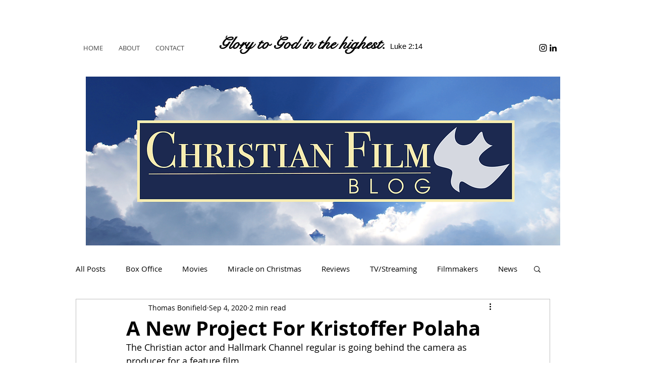

--- FILE ---
content_type: text/html; charset=utf-8
request_url: https://www.google.com/recaptcha/api2/aframe
body_size: 270
content:
<!DOCTYPE HTML><html><head><meta http-equiv="content-type" content="text/html; charset=UTF-8"></head><body><script nonce="JrM5Z7IuUGEQhBSfcKZVgA">/** Anti-fraud and anti-abuse applications only. See google.com/recaptcha */ try{var clients={'sodar':'https://pagead2.googlesyndication.com/pagead/sodar?'};window.addEventListener("message",function(a){try{if(a.source===window.parent){var b=JSON.parse(a.data);var c=clients[b['id']];if(c){var d=document.createElement('img');d.src=c+b['params']+'&rc='+(localStorage.getItem("rc::a")?sessionStorage.getItem("rc::b"):"");window.document.body.appendChild(d);sessionStorage.setItem("rc::e",parseInt(sessionStorage.getItem("rc::e")||0)+1);localStorage.setItem("rc::h",'1768706728943');}}}catch(b){}});window.parent.postMessage("_grecaptcha_ready", "*");}catch(b){}</script></body></html>